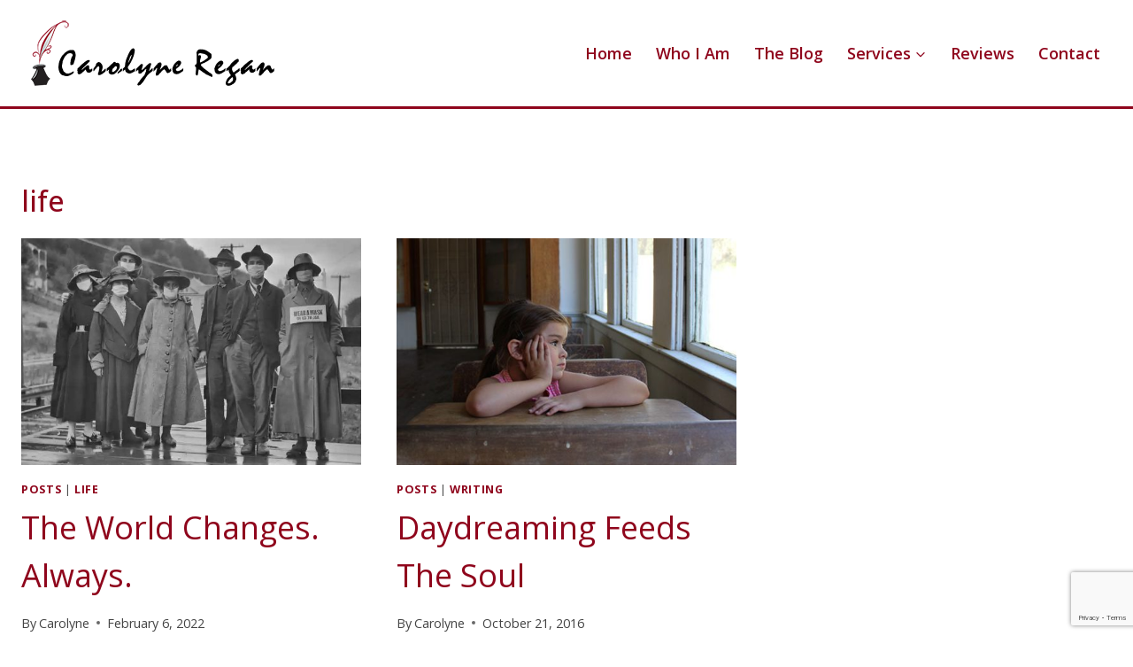

--- FILE ---
content_type: text/html; charset=utf-8
request_url: https://www.google.com/recaptcha/api2/anchor?ar=1&k=6LfgZ2seAAAAAD4jP6iQWyLRjDYVsRwWyBzFSGQZ&co=aHR0cHM6Ly9jYXJvbHluZXJlZ2FuLmNvbTo0NDM.&hl=en&v=PoyoqOPhxBO7pBk68S4YbpHZ&size=invisible&anchor-ms=20000&execute-ms=30000&cb=2joz6fmb4pf9
body_size: 48626
content:
<!DOCTYPE HTML><html dir="ltr" lang="en"><head><meta http-equiv="Content-Type" content="text/html; charset=UTF-8">
<meta http-equiv="X-UA-Compatible" content="IE=edge">
<title>reCAPTCHA</title>
<style type="text/css">
/* cyrillic-ext */
@font-face {
  font-family: 'Roboto';
  font-style: normal;
  font-weight: 400;
  font-stretch: 100%;
  src: url(//fonts.gstatic.com/s/roboto/v48/KFO7CnqEu92Fr1ME7kSn66aGLdTylUAMa3GUBHMdazTgWw.woff2) format('woff2');
  unicode-range: U+0460-052F, U+1C80-1C8A, U+20B4, U+2DE0-2DFF, U+A640-A69F, U+FE2E-FE2F;
}
/* cyrillic */
@font-face {
  font-family: 'Roboto';
  font-style: normal;
  font-weight: 400;
  font-stretch: 100%;
  src: url(//fonts.gstatic.com/s/roboto/v48/KFO7CnqEu92Fr1ME7kSn66aGLdTylUAMa3iUBHMdazTgWw.woff2) format('woff2');
  unicode-range: U+0301, U+0400-045F, U+0490-0491, U+04B0-04B1, U+2116;
}
/* greek-ext */
@font-face {
  font-family: 'Roboto';
  font-style: normal;
  font-weight: 400;
  font-stretch: 100%;
  src: url(//fonts.gstatic.com/s/roboto/v48/KFO7CnqEu92Fr1ME7kSn66aGLdTylUAMa3CUBHMdazTgWw.woff2) format('woff2');
  unicode-range: U+1F00-1FFF;
}
/* greek */
@font-face {
  font-family: 'Roboto';
  font-style: normal;
  font-weight: 400;
  font-stretch: 100%;
  src: url(//fonts.gstatic.com/s/roboto/v48/KFO7CnqEu92Fr1ME7kSn66aGLdTylUAMa3-UBHMdazTgWw.woff2) format('woff2');
  unicode-range: U+0370-0377, U+037A-037F, U+0384-038A, U+038C, U+038E-03A1, U+03A3-03FF;
}
/* math */
@font-face {
  font-family: 'Roboto';
  font-style: normal;
  font-weight: 400;
  font-stretch: 100%;
  src: url(//fonts.gstatic.com/s/roboto/v48/KFO7CnqEu92Fr1ME7kSn66aGLdTylUAMawCUBHMdazTgWw.woff2) format('woff2');
  unicode-range: U+0302-0303, U+0305, U+0307-0308, U+0310, U+0312, U+0315, U+031A, U+0326-0327, U+032C, U+032F-0330, U+0332-0333, U+0338, U+033A, U+0346, U+034D, U+0391-03A1, U+03A3-03A9, U+03B1-03C9, U+03D1, U+03D5-03D6, U+03F0-03F1, U+03F4-03F5, U+2016-2017, U+2034-2038, U+203C, U+2040, U+2043, U+2047, U+2050, U+2057, U+205F, U+2070-2071, U+2074-208E, U+2090-209C, U+20D0-20DC, U+20E1, U+20E5-20EF, U+2100-2112, U+2114-2115, U+2117-2121, U+2123-214F, U+2190, U+2192, U+2194-21AE, U+21B0-21E5, U+21F1-21F2, U+21F4-2211, U+2213-2214, U+2216-22FF, U+2308-230B, U+2310, U+2319, U+231C-2321, U+2336-237A, U+237C, U+2395, U+239B-23B7, U+23D0, U+23DC-23E1, U+2474-2475, U+25AF, U+25B3, U+25B7, U+25BD, U+25C1, U+25CA, U+25CC, U+25FB, U+266D-266F, U+27C0-27FF, U+2900-2AFF, U+2B0E-2B11, U+2B30-2B4C, U+2BFE, U+3030, U+FF5B, U+FF5D, U+1D400-1D7FF, U+1EE00-1EEFF;
}
/* symbols */
@font-face {
  font-family: 'Roboto';
  font-style: normal;
  font-weight: 400;
  font-stretch: 100%;
  src: url(//fonts.gstatic.com/s/roboto/v48/KFO7CnqEu92Fr1ME7kSn66aGLdTylUAMaxKUBHMdazTgWw.woff2) format('woff2');
  unicode-range: U+0001-000C, U+000E-001F, U+007F-009F, U+20DD-20E0, U+20E2-20E4, U+2150-218F, U+2190, U+2192, U+2194-2199, U+21AF, U+21E6-21F0, U+21F3, U+2218-2219, U+2299, U+22C4-22C6, U+2300-243F, U+2440-244A, U+2460-24FF, U+25A0-27BF, U+2800-28FF, U+2921-2922, U+2981, U+29BF, U+29EB, U+2B00-2BFF, U+4DC0-4DFF, U+FFF9-FFFB, U+10140-1018E, U+10190-1019C, U+101A0, U+101D0-101FD, U+102E0-102FB, U+10E60-10E7E, U+1D2C0-1D2D3, U+1D2E0-1D37F, U+1F000-1F0FF, U+1F100-1F1AD, U+1F1E6-1F1FF, U+1F30D-1F30F, U+1F315, U+1F31C, U+1F31E, U+1F320-1F32C, U+1F336, U+1F378, U+1F37D, U+1F382, U+1F393-1F39F, U+1F3A7-1F3A8, U+1F3AC-1F3AF, U+1F3C2, U+1F3C4-1F3C6, U+1F3CA-1F3CE, U+1F3D4-1F3E0, U+1F3ED, U+1F3F1-1F3F3, U+1F3F5-1F3F7, U+1F408, U+1F415, U+1F41F, U+1F426, U+1F43F, U+1F441-1F442, U+1F444, U+1F446-1F449, U+1F44C-1F44E, U+1F453, U+1F46A, U+1F47D, U+1F4A3, U+1F4B0, U+1F4B3, U+1F4B9, U+1F4BB, U+1F4BF, U+1F4C8-1F4CB, U+1F4D6, U+1F4DA, U+1F4DF, U+1F4E3-1F4E6, U+1F4EA-1F4ED, U+1F4F7, U+1F4F9-1F4FB, U+1F4FD-1F4FE, U+1F503, U+1F507-1F50B, U+1F50D, U+1F512-1F513, U+1F53E-1F54A, U+1F54F-1F5FA, U+1F610, U+1F650-1F67F, U+1F687, U+1F68D, U+1F691, U+1F694, U+1F698, U+1F6AD, U+1F6B2, U+1F6B9-1F6BA, U+1F6BC, U+1F6C6-1F6CF, U+1F6D3-1F6D7, U+1F6E0-1F6EA, U+1F6F0-1F6F3, U+1F6F7-1F6FC, U+1F700-1F7FF, U+1F800-1F80B, U+1F810-1F847, U+1F850-1F859, U+1F860-1F887, U+1F890-1F8AD, U+1F8B0-1F8BB, U+1F8C0-1F8C1, U+1F900-1F90B, U+1F93B, U+1F946, U+1F984, U+1F996, U+1F9E9, U+1FA00-1FA6F, U+1FA70-1FA7C, U+1FA80-1FA89, U+1FA8F-1FAC6, U+1FACE-1FADC, U+1FADF-1FAE9, U+1FAF0-1FAF8, U+1FB00-1FBFF;
}
/* vietnamese */
@font-face {
  font-family: 'Roboto';
  font-style: normal;
  font-weight: 400;
  font-stretch: 100%;
  src: url(//fonts.gstatic.com/s/roboto/v48/KFO7CnqEu92Fr1ME7kSn66aGLdTylUAMa3OUBHMdazTgWw.woff2) format('woff2');
  unicode-range: U+0102-0103, U+0110-0111, U+0128-0129, U+0168-0169, U+01A0-01A1, U+01AF-01B0, U+0300-0301, U+0303-0304, U+0308-0309, U+0323, U+0329, U+1EA0-1EF9, U+20AB;
}
/* latin-ext */
@font-face {
  font-family: 'Roboto';
  font-style: normal;
  font-weight: 400;
  font-stretch: 100%;
  src: url(//fonts.gstatic.com/s/roboto/v48/KFO7CnqEu92Fr1ME7kSn66aGLdTylUAMa3KUBHMdazTgWw.woff2) format('woff2');
  unicode-range: U+0100-02BA, U+02BD-02C5, U+02C7-02CC, U+02CE-02D7, U+02DD-02FF, U+0304, U+0308, U+0329, U+1D00-1DBF, U+1E00-1E9F, U+1EF2-1EFF, U+2020, U+20A0-20AB, U+20AD-20C0, U+2113, U+2C60-2C7F, U+A720-A7FF;
}
/* latin */
@font-face {
  font-family: 'Roboto';
  font-style: normal;
  font-weight: 400;
  font-stretch: 100%;
  src: url(//fonts.gstatic.com/s/roboto/v48/KFO7CnqEu92Fr1ME7kSn66aGLdTylUAMa3yUBHMdazQ.woff2) format('woff2');
  unicode-range: U+0000-00FF, U+0131, U+0152-0153, U+02BB-02BC, U+02C6, U+02DA, U+02DC, U+0304, U+0308, U+0329, U+2000-206F, U+20AC, U+2122, U+2191, U+2193, U+2212, U+2215, U+FEFF, U+FFFD;
}
/* cyrillic-ext */
@font-face {
  font-family: 'Roboto';
  font-style: normal;
  font-weight: 500;
  font-stretch: 100%;
  src: url(//fonts.gstatic.com/s/roboto/v48/KFO7CnqEu92Fr1ME7kSn66aGLdTylUAMa3GUBHMdazTgWw.woff2) format('woff2');
  unicode-range: U+0460-052F, U+1C80-1C8A, U+20B4, U+2DE0-2DFF, U+A640-A69F, U+FE2E-FE2F;
}
/* cyrillic */
@font-face {
  font-family: 'Roboto';
  font-style: normal;
  font-weight: 500;
  font-stretch: 100%;
  src: url(//fonts.gstatic.com/s/roboto/v48/KFO7CnqEu92Fr1ME7kSn66aGLdTylUAMa3iUBHMdazTgWw.woff2) format('woff2');
  unicode-range: U+0301, U+0400-045F, U+0490-0491, U+04B0-04B1, U+2116;
}
/* greek-ext */
@font-face {
  font-family: 'Roboto';
  font-style: normal;
  font-weight: 500;
  font-stretch: 100%;
  src: url(//fonts.gstatic.com/s/roboto/v48/KFO7CnqEu92Fr1ME7kSn66aGLdTylUAMa3CUBHMdazTgWw.woff2) format('woff2');
  unicode-range: U+1F00-1FFF;
}
/* greek */
@font-face {
  font-family: 'Roboto';
  font-style: normal;
  font-weight: 500;
  font-stretch: 100%;
  src: url(//fonts.gstatic.com/s/roboto/v48/KFO7CnqEu92Fr1ME7kSn66aGLdTylUAMa3-UBHMdazTgWw.woff2) format('woff2');
  unicode-range: U+0370-0377, U+037A-037F, U+0384-038A, U+038C, U+038E-03A1, U+03A3-03FF;
}
/* math */
@font-face {
  font-family: 'Roboto';
  font-style: normal;
  font-weight: 500;
  font-stretch: 100%;
  src: url(//fonts.gstatic.com/s/roboto/v48/KFO7CnqEu92Fr1ME7kSn66aGLdTylUAMawCUBHMdazTgWw.woff2) format('woff2');
  unicode-range: U+0302-0303, U+0305, U+0307-0308, U+0310, U+0312, U+0315, U+031A, U+0326-0327, U+032C, U+032F-0330, U+0332-0333, U+0338, U+033A, U+0346, U+034D, U+0391-03A1, U+03A3-03A9, U+03B1-03C9, U+03D1, U+03D5-03D6, U+03F0-03F1, U+03F4-03F5, U+2016-2017, U+2034-2038, U+203C, U+2040, U+2043, U+2047, U+2050, U+2057, U+205F, U+2070-2071, U+2074-208E, U+2090-209C, U+20D0-20DC, U+20E1, U+20E5-20EF, U+2100-2112, U+2114-2115, U+2117-2121, U+2123-214F, U+2190, U+2192, U+2194-21AE, U+21B0-21E5, U+21F1-21F2, U+21F4-2211, U+2213-2214, U+2216-22FF, U+2308-230B, U+2310, U+2319, U+231C-2321, U+2336-237A, U+237C, U+2395, U+239B-23B7, U+23D0, U+23DC-23E1, U+2474-2475, U+25AF, U+25B3, U+25B7, U+25BD, U+25C1, U+25CA, U+25CC, U+25FB, U+266D-266F, U+27C0-27FF, U+2900-2AFF, U+2B0E-2B11, U+2B30-2B4C, U+2BFE, U+3030, U+FF5B, U+FF5D, U+1D400-1D7FF, U+1EE00-1EEFF;
}
/* symbols */
@font-face {
  font-family: 'Roboto';
  font-style: normal;
  font-weight: 500;
  font-stretch: 100%;
  src: url(//fonts.gstatic.com/s/roboto/v48/KFO7CnqEu92Fr1ME7kSn66aGLdTylUAMaxKUBHMdazTgWw.woff2) format('woff2');
  unicode-range: U+0001-000C, U+000E-001F, U+007F-009F, U+20DD-20E0, U+20E2-20E4, U+2150-218F, U+2190, U+2192, U+2194-2199, U+21AF, U+21E6-21F0, U+21F3, U+2218-2219, U+2299, U+22C4-22C6, U+2300-243F, U+2440-244A, U+2460-24FF, U+25A0-27BF, U+2800-28FF, U+2921-2922, U+2981, U+29BF, U+29EB, U+2B00-2BFF, U+4DC0-4DFF, U+FFF9-FFFB, U+10140-1018E, U+10190-1019C, U+101A0, U+101D0-101FD, U+102E0-102FB, U+10E60-10E7E, U+1D2C0-1D2D3, U+1D2E0-1D37F, U+1F000-1F0FF, U+1F100-1F1AD, U+1F1E6-1F1FF, U+1F30D-1F30F, U+1F315, U+1F31C, U+1F31E, U+1F320-1F32C, U+1F336, U+1F378, U+1F37D, U+1F382, U+1F393-1F39F, U+1F3A7-1F3A8, U+1F3AC-1F3AF, U+1F3C2, U+1F3C4-1F3C6, U+1F3CA-1F3CE, U+1F3D4-1F3E0, U+1F3ED, U+1F3F1-1F3F3, U+1F3F5-1F3F7, U+1F408, U+1F415, U+1F41F, U+1F426, U+1F43F, U+1F441-1F442, U+1F444, U+1F446-1F449, U+1F44C-1F44E, U+1F453, U+1F46A, U+1F47D, U+1F4A3, U+1F4B0, U+1F4B3, U+1F4B9, U+1F4BB, U+1F4BF, U+1F4C8-1F4CB, U+1F4D6, U+1F4DA, U+1F4DF, U+1F4E3-1F4E6, U+1F4EA-1F4ED, U+1F4F7, U+1F4F9-1F4FB, U+1F4FD-1F4FE, U+1F503, U+1F507-1F50B, U+1F50D, U+1F512-1F513, U+1F53E-1F54A, U+1F54F-1F5FA, U+1F610, U+1F650-1F67F, U+1F687, U+1F68D, U+1F691, U+1F694, U+1F698, U+1F6AD, U+1F6B2, U+1F6B9-1F6BA, U+1F6BC, U+1F6C6-1F6CF, U+1F6D3-1F6D7, U+1F6E0-1F6EA, U+1F6F0-1F6F3, U+1F6F7-1F6FC, U+1F700-1F7FF, U+1F800-1F80B, U+1F810-1F847, U+1F850-1F859, U+1F860-1F887, U+1F890-1F8AD, U+1F8B0-1F8BB, U+1F8C0-1F8C1, U+1F900-1F90B, U+1F93B, U+1F946, U+1F984, U+1F996, U+1F9E9, U+1FA00-1FA6F, U+1FA70-1FA7C, U+1FA80-1FA89, U+1FA8F-1FAC6, U+1FACE-1FADC, U+1FADF-1FAE9, U+1FAF0-1FAF8, U+1FB00-1FBFF;
}
/* vietnamese */
@font-face {
  font-family: 'Roboto';
  font-style: normal;
  font-weight: 500;
  font-stretch: 100%;
  src: url(//fonts.gstatic.com/s/roboto/v48/KFO7CnqEu92Fr1ME7kSn66aGLdTylUAMa3OUBHMdazTgWw.woff2) format('woff2');
  unicode-range: U+0102-0103, U+0110-0111, U+0128-0129, U+0168-0169, U+01A0-01A1, U+01AF-01B0, U+0300-0301, U+0303-0304, U+0308-0309, U+0323, U+0329, U+1EA0-1EF9, U+20AB;
}
/* latin-ext */
@font-face {
  font-family: 'Roboto';
  font-style: normal;
  font-weight: 500;
  font-stretch: 100%;
  src: url(//fonts.gstatic.com/s/roboto/v48/KFO7CnqEu92Fr1ME7kSn66aGLdTylUAMa3KUBHMdazTgWw.woff2) format('woff2');
  unicode-range: U+0100-02BA, U+02BD-02C5, U+02C7-02CC, U+02CE-02D7, U+02DD-02FF, U+0304, U+0308, U+0329, U+1D00-1DBF, U+1E00-1E9F, U+1EF2-1EFF, U+2020, U+20A0-20AB, U+20AD-20C0, U+2113, U+2C60-2C7F, U+A720-A7FF;
}
/* latin */
@font-face {
  font-family: 'Roboto';
  font-style: normal;
  font-weight: 500;
  font-stretch: 100%;
  src: url(//fonts.gstatic.com/s/roboto/v48/KFO7CnqEu92Fr1ME7kSn66aGLdTylUAMa3yUBHMdazQ.woff2) format('woff2');
  unicode-range: U+0000-00FF, U+0131, U+0152-0153, U+02BB-02BC, U+02C6, U+02DA, U+02DC, U+0304, U+0308, U+0329, U+2000-206F, U+20AC, U+2122, U+2191, U+2193, U+2212, U+2215, U+FEFF, U+FFFD;
}
/* cyrillic-ext */
@font-face {
  font-family: 'Roboto';
  font-style: normal;
  font-weight: 900;
  font-stretch: 100%;
  src: url(//fonts.gstatic.com/s/roboto/v48/KFO7CnqEu92Fr1ME7kSn66aGLdTylUAMa3GUBHMdazTgWw.woff2) format('woff2');
  unicode-range: U+0460-052F, U+1C80-1C8A, U+20B4, U+2DE0-2DFF, U+A640-A69F, U+FE2E-FE2F;
}
/* cyrillic */
@font-face {
  font-family: 'Roboto';
  font-style: normal;
  font-weight: 900;
  font-stretch: 100%;
  src: url(//fonts.gstatic.com/s/roboto/v48/KFO7CnqEu92Fr1ME7kSn66aGLdTylUAMa3iUBHMdazTgWw.woff2) format('woff2');
  unicode-range: U+0301, U+0400-045F, U+0490-0491, U+04B0-04B1, U+2116;
}
/* greek-ext */
@font-face {
  font-family: 'Roboto';
  font-style: normal;
  font-weight: 900;
  font-stretch: 100%;
  src: url(//fonts.gstatic.com/s/roboto/v48/KFO7CnqEu92Fr1ME7kSn66aGLdTylUAMa3CUBHMdazTgWw.woff2) format('woff2');
  unicode-range: U+1F00-1FFF;
}
/* greek */
@font-face {
  font-family: 'Roboto';
  font-style: normal;
  font-weight: 900;
  font-stretch: 100%;
  src: url(//fonts.gstatic.com/s/roboto/v48/KFO7CnqEu92Fr1ME7kSn66aGLdTylUAMa3-UBHMdazTgWw.woff2) format('woff2');
  unicode-range: U+0370-0377, U+037A-037F, U+0384-038A, U+038C, U+038E-03A1, U+03A3-03FF;
}
/* math */
@font-face {
  font-family: 'Roboto';
  font-style: normal;
  font-weight: 900;
  font-stretch: 100%;
  src: url(//fonts.gstatic.com/s/roboto/v48/KFO7CnqEu92Fr1ME7kSn66aGLdTylUAMawCUBHMdazTgWw.woff2) format('woff2');
  unicode-range: U+0302-0303, U+0305, U+0307-0308, U+0310, U+0312, U+0315, U+031A, U+0326-0327, U+032C, U+032F-0330, U+0332-0333, U+0338, U+033A, U+0346, U+034D, U+0391-03A1, U+03A3-03A9, U+03B1-03C9, U+03D1, U+03D5-03D6, U+03F0-03F1, U+03F4-03F5, U+2016-2017, U+2034-2038, U+203C, U+2040, U+2043, U+2047, U+2050, U+2057, U+205F, U+2070-2071, U+2074-208E, U+2090-209C, U+20D0-20DC, U+20E1, U+20E5-20EF, U+2100-2112, U+2114-2115, U+2117-2121, U+2123-214F, U+2190, U+2192, U+2194-21AE, U+21B0-21E5, U+21F1-21F2, U+21F4-2211, U+2213-2214, U+2216-22FF, U+2308-230B, U+2310, U+2319, U+231C-2321, U+2336-237A, U+237C, U+2395, U+239B-23B7, U+23D0, U+23DC-23E1, U+2474-2475, U+25AF, U+25B3, U+25B7, U+25BD, U+25C1, U+25CA, U+25CC, U+25FB, U+266D-266F, U+27C0-27FF, U+2900-2AFF, U+2B0E-2B11, U+2B30-2B4C, U+2BFE, U+3030, U+FF5B, U+FF5D, U+1D400-1D7FF, U+1EE00-1EEFF;
}
/* symbols */
@font-face {
  font-family: 'Roboto';
  font-style: normal;
  font-weight: 900;
  font-stretch: 100%;
  src: url(//fonts.gstatic.com/s/roboto/v48/KFO7CnqEu92Fr1ME7kSn66aGLdTylUAMaxKUBHMdazTgWw.woff2) format('woff2');
  unicode-range: U+0001-000C, U+000E-001F, U+007F-009F, U+20DD-20E0, U+20E2-20E4, U+2150-218F, U+2190, U+2192, U+2194-2199, U+21AF, U+21E6-21F0, U+21F3, U+2218-2219, U+2299, U+22C4-22C6, U+2300-243F, U+2440-244A, U+2460-24FF, U+25A0-27BF, U+2800-28FF, U+2921-2922, U+2981, U+29BF, U+29EB, U+2B00-2BFF, U+4DC0-4DFF, U+FFF9-FFFB, U+10140-1018E, U+10190-1019C, U+101A0, U+101D0-101FD, U+102E0-102FB, U+10E60-10E7E, U+1D2C0-1D2D3, U+1D2E0-1D37F, U+1F000-1F0FF, U+1F100-1F1AD, U+1F1E6-1F1FF, U+1F30D-1F30F, U+1F315, U+1F31C, U+1F31E, U+1F320-1F32C, U+1F336, U+1F378, U+1F37D, U+1F382, U+1F393-1F39F, U+1F3A7-1F3A8, U+1F3AC-1F3AF, U+1F3C2, U+1F3C4-1F3C6, U+1F3CA-1F3CE, U+1F3D4-1F3E0, U+1F3ED, U+1F3F1-1F3F3, U+1F3F5-1F3F7, U+1F408, U+1F415, U+1F41F, U+1F426, U+1F43F, U+1F441-1F442, U+1F444, U+1F446-1F449, U+1F44C-1F44E, U+1F453, U+1F46A, U+1F47D, U+1F4A3, U+1F4B0, U+1F4B3, U+1F4B9, U+1F4BB, U+1F4BF, U+1F4C8-1F4CB, U+1F4D6, U+1F4DA, U+1F4DF, U+1F4E3-1F4E6, U+1F4EA-1F4ED, U+1F4F7, U+1F4F9-1F4FB, U+1F4FD-1F4FE, U+1F503, U+1F507-1F50B, U+1F50D, U+1F512-1F513, U+1F53E-1F54A, U+1F54F-1F5FA, U+1F610, U+1F650-1F67F, U+1F687, U+1F68D, U+1F691, U+1F694, U+1F698, U+1F6AD, U+1F6B2, U+1F6B9-1F6BA, U+1F6BC, U+1F6C6-1F6CF, U+1F6D3-1F6D7, U+1F6E0-1F6EA, U+1F6F0-1F6F3, U+1F6F7-1F6FC, U+1F700-1F7FF, U+1F800-1F80B, U+1F810-1F847, U+1F850-1F859, U+1F860-1F887, U+1F890-1F8AD, U+1F8B0-1F8BB, U+1F8C0-1F8C1, U+1F900-1F90B, U+1F93B, U+1F946, U+1F984, U+1F996, U+1F9E9, U+1FA00-1FA6F, U+1FA70-1FA7C, U+1FA80-1FA89, U+1FA8F-1FAC6, U+1FACE-1FADC, U+1FADF-1FAE9, U+1FAF0-1FAF8, U+1FB00-1FBFF;
}
/* vietnamese */
@font-face {
  font-family: 'Roboto';
  font-style: normal;
  font-weight: 900;
  font-stretch: 100%;
  src: url(//fonts.gstatic.com/s/roboto/v48/KFO7CnqEu92Fr1ME7kSn66aGLdTylUAMa3OUBHMdazTgWw.woff2) format('woff2');
  unicode-range: U+0102-0103, U+0110-0111, U+0128-0129, U+0168-0169, U+01A0-01A1, U+01AF-01B0, U+0300-0301, U+0303-0304, U+0308-0309, U+0323, U+0329, U+1EA0-1EF9, U+20AB;
}
/* latin-ext */
@font-face {
  font-family: 'Roboto';
  font-style: normal;
  font-weight: 900;
  font-stretch: 100%;
  src: url(//fonts.gstatic.com/s/roboto/v48/KFO7CnqEu92Fr1ME7kSn66aGLdTylUAMa3KUBHMdazTgWw.woff2) format('woff2');
  unicode-range: U+0100-02BA, U+02BD-02C5, U+02C7-02CC, U+02CE-02D7, U+02DD-02FF, U+0304, U+0308, U+0329, U+1D00-1DBF, U+1E00-1E9F, U+1EF2-1EFF, U+2020, U+20A0-20AB, U+20AD-20C0, U+2113, U+2C60-2C7F, U+A720-A7FF;
}
/* latin */
@font-face {
  font-family: 'Roboto';
  font-style: normal;
  font-weight: 900;
  font-stretch: 100%;
  src: url(//fonts.gstatic.com/s/roboto/v48/KFO7CnqEu92Fr1ME7kSn66aGLdTylUAMa3yUBHMdazQ.woff2) format('woff2');
  unicode-range: U+0000-00FF, U+0131, U+0152-0153, U+02BB-02BC, U+02C6, U+02DA, U+02DC, U+0304, U+0308, U+0329, U+2000-206F, U+20AC, U+2122, U+2191, U+2193, U+2212, U+2215, U+FEFF, U+FFFD;
}

</style>
<link rel="stylesheet" type="text/css" href="https://www.gstatic.com/recaptcha/releases/PoyoqOPhxBO7pBk68S4YbpHZ/styles__ltr.css">
<script nonce="QbzmmSa97xgJegXnZZIi-w" type="text/javascript">window['__recaptcha_api'] = 'https://www.google.com/recaptcha/api2/';</script>
<script type="text/javascript" src="https://www.gstatic.com/recaptcha/releases/PoyoqOPhxBO7pBk68S4YbpHZ/recaptcha__en.js" nonce="QbzmmSa97xgJegXnZZIi-w">
      
    </script></head>
<body><div id="rc-anchor-alert" class="rc-anchor-alert"></div>
<input type="hidden" id="recaptcha-token" value="[base64]">
<script type="text/javascript" nonce="QbzmmSa97xgJegXnZZIi-w">
      recaptcha.anchor.Main.init("[\x22ainput\x22,[\x22bgdata\x22,\x22\x22,\[base64]/[base64]/[base64]/ZyhXLGgpOnEoW04sMjEsbF0sVywwKSxoKSxmYWxzZSxmYWxzZSl9Y2F0Y2goayl7RygzNTgsVyk/[base64]/[base64]/[base64]/[base64]/[base64]/[base64]/[base64]/bmV3IEJbT10oRFswXSk6dz09Mj9uZXcgQltPXShEWzBdLERbMV0pOnc9PTM/bmV3IEJbT10oRFswXSxEWzFdLERbMl0pOnc9PTQ/[base64]/[base64]/[base64]/[base64]/[base64]\\u003d\x22,\[base64]\x22,\x22woYVPzk/w7VAYMKlw4RcwpHCocKYGVvCmMK0Wisfw6ciw615YzPCvMO3IEPDuT4GCDwVQhIYwoFsWjTDlgPDqcKhABJ3BMKLPMKSwrVxWhbDgEDCkGI/w6cVUHLDksOvwoTDrhfDv8OKccODw5c9GhlFKh3DmAdCwrfDrMOuGzfDgMKfLARFF8OAw7HDosKyw6/[base64]/[base64]/[base64]/dMOgJcOPecKIG8KdwpTCsQDDqwV8SSzCt8KWXgrDmsOlw6nCksOFUiLDkMOpfBVMRl/DkHpZwqbCjcKEdcOUfsO2w73DpznCunBVw5TDs8KoLA3DokcqUAjCjUo0DiJHe1zCh2ZuwrQOwokiZRVQwo5oLsK8csKeM8Oawo7Cq8Kxwq/CnlrChD5Xw49Pw7w6FX7CsXrCnmAQOMOtw6MGdlDCiMO4T8KJAsOUa8KhEMOUw6nDoj/Cg3vDhmFUCcKkXsOPHMOBw4tZJD0sw7J3XxB0WsOxfjg4FcKLOlIbw5jCnjs8Fi9RPsKhwpM3c3zCncO1E8OAwpjDmiskUcOQw647e8OTKRtJwql0QB/DrcO1UcODwpzDgk7DkAkvw7ssOsKowrXCs1tpa8O1wqBQJcOhwr59w4HCscKuGRfCv8KuZl3CszY/w40YZsKgY8O4OMKEwooRw7zCimJMw5wpw7Zfw64fwrR2bMKiF3R+wppPwrV/Hi7CqcOHw5bCoCocwrQULsOMw6HDkcKbai1ew53Cgn/CpH3DgcKsYzs+wpPClFADw53CuFRjd3rDhcOtwpo5wr7CpcOowrE6wqAUGsOnwofCtkvCgMO4wpLCo8OBwo1zw7s6LQfDsDxLwqpEw7RDCRzCqXQtJcOkGgtvYxPDrcK9wo3CkkfCmMO+w5F4HMKBDMKswpInw7bDj8K+MMKLw6oBw7suw6BxRFLDmA1vwrwpw5MRwp/DusOWH8K5wrnDuRwnw5YDacOUeXjChThJw71pDn9IwozCgmxRX8KmN8O0WMKzXsKTMB3DtCTDvsKdLsKaHlbCp0zDiMOqJsOVw6oJRsKOVsKCw7nCtcO/wpRPasOOwqHDu3nCncO6wq/[base64]/GcOow755w4lRTWlhwo1GNcKgw4VMw6rDnlhAw61GV8KeRBt/[base64]/Y17Dt8KUCcOyXhTDq3TCp8Kdw7jCuk5CwpUJwrdlw7bDlwbCkcKZMDAqwoALworDrcK0wpDDi8O4wrp4wobDnMKjw6bDqcKQwpnDjTPCqiNsCzgZwqvDtcO4w583ZmE4ajPDkyU3G8K/w7Utw7LDpMKqw5HDkcOiw5AVw6ERLsOQwqsgw6VuD8OKwr7CqFfClsOCw5fDhsObEMKKL8OZwr9afcOBdsOUDEjCn8KawrbDuRzCisONwr4pwp/DvsKOwprCjykpwqXDqMKaAcO2F8OZH8O0JcO/[base64]/Dv8Ogw6FGw5Jha8KKwojDjsOmJMOfMsKpw6jCnsOKZw7DvQnCq0/ChMOIwrpkQHsdJMO5wqUdFsKwworDncOubDrDl8Ovc8O2w7nCrsK6f8O9PxQdAHXCp8OJHMKVPkMKw6PDgyQxBsOZLg5gwovDj8O0S1/DnMOuwolRMcOOdcOHwqkQw7ZDesKfw7QZDl1NND8vaHXCosOzB8KGEQDDkcK8K8OcX2Arw4HCrsKFA8KBWEnDj8Kew60aV8Okw5plw7kwczVsM8OCVEfCoArCmcOYAcORcijCpMOBwrdiwoc7w7DDnMOowobDj04qw4x9wqkDfsKLI8OaTxYiPsOqw4/[base64]/DlsOBw5LDr8OwwpXCggzDjGvCjsOrwo1DGsKYw5w3wq3Cm0dTwp5+BTfDmHzDvsKOwoENIHvDqgnDtsKHd2bDlXo1dFUCwpkmCMOFw7jCjsOIP8OZRCoHUkIlw4V9w4bCm8K4FgNbAMKtw48NwrJHbnJWNXfDkMOOUhUtKQDDkMOGwp/DkUnCosOXQjJ9AAHDvcOzEBjCnMOawpPCjizDp3MoOsKUwpVGwozDlHgFwo3DhktndcOkw45nw45Hw651MsKVacOEJsOZa8O+woIvwrwLw61QWMOdEMK9DcKLw67Cs8Kxw5nDmCZTw7/DnkM1J8OEC8KWacKmB8OuBxpwQcODw67CkcOmwo/CscKiZGhiY8KNYyNfwqfCpsKOwqzCmsK7N8O6Pjp8RSMCdTV8VMOfTcKZwp7Cn8KJwr1Xwo7CtsO7w7khY8OKdcOaccOdwooFw4HCisOBwpnDoMO7wrkuN1bCrnDCmcKCCnnCqsOmw7DDlRjCvBfCu8K5w55yDcKhD8OMw5nCnSTDiTQ9wpvDl8K3dcOzw4bDkMO/w7tkOMOIw4zDssOicsK0w5x+O8KIWC3DpsKIw6/CuxUyw7rDsMKNSFnDl1PDvsOdw682w4Q6GsKKw55kUMKveAnCrMOxB1HCllLDmiVvQsOZOXPDoQ/CjDnCq1XCoVTCtX0ldcKFbMKgwqPDicK4wojCmATDgBDDvHTCmsKdw60CLg/[base64]/DmWJHbsOUcXXClcOWdMOgQ2MXM8O8w5NNw5otw6bChizDtQA7wodzUQfCiMOqw67CsMKcwqw2NXkiw70zwqHDgMOQw5B4wqY9woDDnHc4w7Iww5hdw5klw79hw6TCosOvMDXCpCBjw61pKClgwrbCmsO3WcKFaT/Cq8K/RsKkw6DDnMOQdsOrw4zCisO2w6t/[base64]/DuMOjw63Dk8KWworCq8KNwoMYQiEbw5LCi17Ck3lSR8KiIcK5w4HCrsKbw48iwobDgMKIw5kJERhzJXVhwplGwp3Dg8OfXMKiJyHCq8KswojDmMOPAsO6RMOAAcK3acKEfE/DkAHCoRHDtnXCnsOFGxjDkEzDu8Ksw4wwwrzDhg18woHDn8OEe8Kvc15HfngFw6NvYcKtwqbDqHtxI8KnwqQpw6wMLnLCh39fcEUrGyXCsXR5ZxrDnx3DtWJuw7nDtVJ5w6nCkcKVanNPw7nCgMKJw4JDw4tNw7x6dsOXwrjCpwLDogTCqjtewrfDiD/DpMKLwqQ4wp8IVcK6wrPCssOFwrptw4YBw6nDnxDChyRyGzzCicO3woLChsKxPcKbw7jDmkfCmsOrYsKCRSwDw7vDssOPBlAxdcKHXSg4w68hwrlaw4c8fMOBPnrChMKIw7ozaMKvdTd4wrJ+wpfCuUJIfMO8BRDCiMKFKnbCtMOiNhN/wpFEw7geV8K7w5TCrsOtPsO/WScjw5zDgMOaw70hHcKmwrwjw5fDjQpZXMKAcxLDgMKye07DtHfDtGXCocKswqHCgsKyFRzCkcO7OTk6wpU4Uwt7w7lbdmTChTzCsgM3KcOwfcKJw4jDvVjDtcOcw7/DoXTDg3fDunfCkcKXw6wzw7kYJhkzBMKNw5TCuW/CusKPwp7CjzMNB3FcFmfDvG1+w6DDnBJzwqV0IXDChsKWw4bChsOFFCvDvCjDhsKKFMO6O04Cwp/Dg8O2wqzCs1kwLsOoCsOOwoTClkrCiiHDp0XDnTLCsjFpU8KLCWpQASQIwodMQ8OawrM5Z8KhNz0ZWGvChCDCqcKlfg/DrVc6LcKzdk3Ds8OHdkrDs8OREsOkFAt9w6HDnsO4JmzDpcOELHDCiGlmwoZHwowwwr8iwp1wwqIlPGLDu07DpsODJyAWPi3Ch8K3wrNqJl3CqMK6TwLCqD/DiMKTLsKdKMKrAcOfw65wwr3Dm0zCkRDCsjYfw7DDr8KYDB9hw79NOcKQcMOJwqEsB8OGZFlbGjBIw410SB3ChTPDo8OKaGjDnMOZwrTDmsKENRcUwr/CnsO6wo7Ct0XChDoVJBJlIMOuKcO0IcKhVsKywoY5woTCscO1C8KaRV7Dim4jw6sxVcK0woTDtMKlwo8qwq5YH3fCv2HCgyXCvHLCnhkSw54IBRkuMWBDw4MbXsOQwoPDqlnCosOrPX/DnCDDuFbCm1dXax4MTDEJw4RkFcKYVcOlw4ZHVivCtcKTw5XCkh/Cu8O0EV5JDjjDpMKbwpJLwqcpwqjDqTpoU8O8TsKQU0rDr0QowozCjcO7wpclw6R0RMO0wo1Pw7F0w4IrbcKAwqzDvsK/PMKqLnvCg2tsw6rCvEPDp8OXw5RKBsKjw7HCtzcbJGbDhDxgM07DiGRww6rCoMKGwq9VSj1JM8O+wrjCncOqYcKzw4UKwpIrYsORwo0ISsOrLU84IEtLwpDCgcO8wq/Cr8OeIj0ow60PScKTSSjCsG3Cg8K+wrsmLEIawrtuw653PcOrHcOgw7A5VlV4UxfCjsOSasOiU8KAMcOww50QwqI7wobCu8KHw5xIOnTCucKXw5ExDXzDvcKEw4DCi8Oqw7Y6wpQQQVbDnlbCjCvCjcOxw6nCrjc5d8Khwp3DiUJDMR/ClTYdw75tIsKlAW9ZQivDp2BnwpBFwq/[base64]/wrfChzhXwpVtw7rChgzCuCjDtMOuHVnDkjvCgWRMwqALWjLDhsKBwqVxNMOLw7jCiXDCkE7DnyxxU8KKdMOde8KUAyw8XmN4wrMzwpTDkw0tKMOJwrHDrMOzwqweTMOsBsKJw65Ow7A/DcOZwqnDoBPDqxjClMOALiPDrMKKN8K1wp/DtV8wASbDhCLCuMKQw618PcKIK8K4wqsyw5lNUAnCscOyMsKfcF9Yw6bDgnhvw5JBf27Crjl4w55cwrRWw6EIQBDChynCj8Kuw7fDp8Kew7zCkhvCnMO3wrcew6Jvw5cDQ8KQX8O/[base64]/DssOFDkjCi3hpwrRswpBIw7ASHQ0QwrzDsMOldmDDnjwPw7zDoDF/DcOMw5bCvMOyw6B5wp4pWcKaFCjCpTLDgmUBPMK5w7E7w77DkwRIw4hLEMKOw4LCiMKeKj/DrGtQwpTCt0dLwolockDDkA3CtcK3w7LCmk7CjgzDiyU+VsK2wpPCmsKxw5zCrAcsw4TDlsOTXifCuMK8w47CgsOYEj4Uwo7CiCIuOEspw5vDhsOcwqrCg0ZWAF3DpzXDicKVK8KTP10iw53Di8KiVcKgwq9Pwql6w7/CjGTCiE0lYDjDpsKIX8KIw74vwojDmyHDqwQRw7bCsyPCocKQFgE4FBwZc0bCkyJPw6/DijbDr8Oowq7Ctx/DhsO8OcKAw4TCnMKWGMOoJWDDrCIsJsO0aGTCtMObEsKBScKGw4rCg8KUwpovwpTCu3vCuBlfQFhZWW/DiWDDg8OaRsONw6/Cg8KbwrjCi8OzwpRTVEA3AxQ1alIvQsOywofCpiXDo11jwqJbw7PChMKCw5AUwqfCqcKAdwwTw4EPasKqUSPDu8OVP8K1e29Hw7fDhwfDjMKjQ3hoNMOgwpPDokAgwp/DoMO/w6Vcw77Cmlt5B8K3WMO0G2/DicKPdktdw50pcMOxXnPDumdUwqI8wrVowohYRSDCrzbCjnfDjiTDmFjDjMOFCWNXaTx4wofDo3o4w5DCvsOBw5gxwovDuMOHXGQfw4pAwpxXcsKtG2fChmHCqMK4XH1nM23DjsKxWiLCkGtAw5kvw4NGLjE8Y3/CvsKqI2LCo8KhFMKFVcODw7VjVcKGDHpCwpHCsnjDgAIewqNPSAcUw4NBwoLDvn/DtjY1IFIsw6LDmMKOw60qwp42LcK9wrYswojDg8K3w5fDsC7DsMO+wqzCnHQEEy/Ck8KEwqQebsKpw65lw4/CmCxCw4l1UXFPbsOdw7F7w5/CpcOaw7Y/acKpBcO/b8KlElBPw6gnw7nCicOnw5fCvF3CqGRfYXpyw7nDjgcTw58IFcKVwq0tSsOSMwhBUF4pWsK5wqrCkAMFDcK/wrdWG8O+AMKAwo7Ds2cCwoDCrMONwpF/wo4CU8O/w4/CvzTCjcOKwovDkMKAAcKFSCfCmhLDhBnClsKOwpfCosKiw4FqwrwYw4rDmXbCjMOuwpDCjW7DssKBFh03wrMfwpljE8KPw6UhRsKowrfDjzbDmiTDlhh2w543wpvDohfDt8K+fsOVw63Cv8OXw7AJECfDkwNMwropwpdWwps3wrhbLcO0Bh/CvsKPw4zCkMK/FURRw6IKQC5Ww43DgFDCnWIXHsOWCX7DiXXDlcK3wqnDtw4Lw6/[base64]/DnMKawqHDplc6woQGwojCq8OyO8K3wrDCqw4pCghqS8K3wrtvZAIGwr1xR8K9w5TCuMO7OQrCjcOARcKxcMKaBRclwo/Cq8Kra3fCkMKoI0LChsOiZsKVwpYpQzvCnMK+wrXDkMOcQcKcw6ECw7UnAAxPHXVjw53Cj8Opa2dFH8OUw5DCk8OiwrlVwojDskNOLMK1w594ChvCr8OuwqXDhXDDszbDs8KZw59zdxp7w6Umw6/Dj8KSw5dawrTDrR4jwrTCrsO8Kn9Zwotpw48tw5kswq8DAcODw7BcdEA4O0jCnWwGAQQVwq7DlRwlIn/CnCbDi8KfW8OzVFjCmjsoH8KBwojChQ44w47CjXXCkMOrYsKzLl0gV8KSwqw0w7wYYsOVY8KzYjfDscKaUWcqwpDCgj5sb8OQw4zDm8KOw6vDpsKTwqldw7Q5w6NJw7d2wpHCh3Row7FsHB/CvcO5TsOGw4p2wpHDmWUlw5URwrrDgVrDvWfCjcKlwpkHBcOlG8OMOxjCiMOJTMKgwqR6w6XCvhFxwrAAK2bDiSt7w50vIRlYdE7CsMKyw77DrMOcYSdewpzCrxMeS8OvBgBnw4ZWwqHDjU7Ct2jDr0PCmsORwr4Qw6t/wp7ClcODZcOxfSbCk8KKwqYlw6QXw6ldw6ZOw4wKwr9Fw4ADJXdxw5wMNkMvWxHCj2o+w5rDjsKgw4/CksKGasOQGcOYw5Zlwo5ITmzClhgVaHobw5bDtgsGw6nDusKww6ADRiFGwqPClsK9VS7CjsKeBcKydiTDrnIRJC3Cn8OQZVtOOMK9L07DtsKlN8KGSg3DqEhKw5fDncK4JsOMwo/[base64]/DshIYwoTDiVAkT8Kww4AFwpTCnTjCq2J3SiABwqHDj8Ovw6NIwoR5w5HCmcKdRw3DtMK5w6Ibwr4KEsOTQyDCuMOfwpfCucORwrzDiz0Ow4PDrjASwpwZeTLCvMOXAQ5fdApgZcOJScOyPGl/JMOtwqTDuW8vwpAnA0HDgGRGw6bCoHnDhMKNKhh5w5TCoHhPwrPCqwtDQ0DDhw3CsUDCtsOSwpXDhMOVbiPDiQLDhMOmNTVLw6XDnHBYw6oFScK8NsOCYEtxwqdiIcKACG9Awoc4wo/CnsKJPMO5IB/CnRHDiknDrVzCgsOEw6PDmMKGwqZqO8KEAix1O0hNHFrCiVHCvXLCjnbDjCMfAMOhQ8Ksw67DmUDDpWDCkMOAYSTDtsO2BsOVwp/CmcOjWMOCTsKzw5MBYkwxwpLCiXLCjMKlw63DjjzCuHzDqDBGw7LCrsOMwoARWMKFw6nCszPCmsOZKR7Dp8ORwrgqXTNHMcKDPExAw7ZlZsO2woLCssODH8K/w4XCk8KnwpDCn091w45Ew4Ukw5fCo8KnSWzCtEnClcKQXSEOwqZ6wohxLsK1SkUOwprCv8ONw4gRMlo4QsKwZsKBeMKdfQw2w71mw7RZdcKbIMOEOsOBWcOuw7Fpw77Co8Kgw6HCgWU/IMO7woETw5PCrcKBwqx8wo9MLEtIZsOpw787w6ocWg7Dq2DCtcOJJDfCj8Oqw6zCtDLDpgZPOhVdAUfChG/DisOyICkewrvDnsK+cVQyPMKdNE0Ow5Nmw497Y8KUw67CnhAgw5EhNgHDvD7DksO+w7kFIMOxf8OAwo9FZQ/[base64]/wpxCVMKxw50swrbCj1kuZw0FwonDkGDChWMgwrZ+wrnDo8K3W8Kiw6kvw7xuVcOFw6dnwqIYw6bDkhTCv8K0w59VOHxtw5hDGQLDk0zDoXl8CCxJw71lHUNCwp0ifcOhcMK2w7TDrWnCq8ODwp3DmcKRw6FINC7CgH5FwpEdBcO0wo3ClUpdIDvCnMOjO8O/[base64]/CrzseR8ODw5TCqw5lNQXDrTACdcKrw7DDrMK/aMOsw4ZBw6tmwr3CrgAyw4JYeiFSd3pmG8OVV8OJwoAtwrfDm8KiwqdKUMO6wqFDEsONwpowZQ5TwrRsw5XCpsOgMMOiwoHDocK9w4LCk8O2dW81DC3CqRdFLsO5wpjDhhHDgQDCjxLCvcOJwo0SDRvDs33DmsKjScOEw70MwrQHw7LDvsKYw5lxTWbClT9iLRAawr/ChsKiIsOxworDsztZwrAsHxLDvsODc8OdG8KTYsKLw5/CmGRbw7jCv8KnwrBLw5LCuEfDssOsX8O4w6BzwpfClTPCvnVUXTLCrcKKw5hsXU7Cp2nDqcKPYQPDliYLMx7Cqj/Dh8Opw7A6Th0YCcO5w6vClkN7wpzCocOTw7U6wr1Ww6kowrk5PsKDwobDicOSwrJyT1RMUcKLVWnCjMK9FcKTw5IYw7Ugw5J4fFIkwpjCr8Onw7/DrHEDw5p8wrl4w6cowrbCl0DCvSrCrcKETi3CrMOMZ3/CkcKAKi/[base64]/Di8ObUMKBwpnCucOuwrMfw6jDpQvDsGIraDkRw6PClT/Di8O6w4zChsKLd8Ksw48RJR1Hwpo0PnhaDyFYHMOxHBnDkMK/UyMNwqYow5PDu8KzXcOibDnCkgRMw64qAXrCr3I/[base64]/CqiLDhS/CuhpgOMOpMU8vw6lcwo7Dn8Kww6TChsKfUjIRw57DmS5aw7MmQDdyDz/CoTTCln3Dq8OXwq8gw4HDg8O2w5R7MEkJb8Ogw4nCsibCqWfCpcOqD8KHwpbDl2HCmsKxO8Krw6oPWDoZe8Obw4d5ByjDqcOFIsKQwp/DvkcVcgjCqR8Nwo5ZwrbDgwfChzYzwrbDksKGw6QywpzChjE+CsO3e0MiwodXRMKlOgvCgcKTbifDkV57wrVfX8KrCsOww4V/fsOaDQPDmwgKwqBSwoktX2IRD8Kyc8Kcw4pUZsK6HsO+PWN2wrLDmjvCkMKKwrIUcTkvVkwRw6jDtMKrw4LCisOLCXvDs04yaMKcw59STsOLw7XDvSRww7rCrsKHDSBFwokHW8OpMMK3wrN8C2HCs0t5bcO+IgvCnsKvBMOfcVjDkFLDscOveBUww6pGwq/CsifCnErCihbClcOZwqzChsKbesO/w5tbTcORw6gXwrlEZsODKHLCsi4gwrjDoMKyw7HDn3XCnBLCtjlBdMOGXMKnBS/DicOYw4NBw7k/VR7DjCDClcKEwp3CgsK9w7fDicKzwrDCoXTDqhomByrCtDxrwpTDrcKzDjoASQ0ow5/[base64]/KsKcw4rDkhIARcK4wpAcekZhXcO4wqFiOxFiwpcJwpBPw5/Dp8KPw6k4w7Zhw7rClCATcsKkw7jCncKtw7DDjE7CscO+NUYBw6QjHMKqw4R9DmXCs2PCugcDwprDswjDulXDicKqBsOQwrN9w7zCj3DCujrCuMKqNAzCu8Ole8KbwpzDtyw3e1TCgsOIPljCiUw/w7zDucK7e1vDtcO/[base64]/w7MswrzDgsOiw4bDgcKiAMKOHRzDs8K5UsKXVmjChMKNT13DicOnYUXDg8KORsOIMsKRwpUEw7VLwqJqwrHDg23Cm8OQC8Kew5jDkjLDqCAWCA3CuH8RLXPDvxvCg0jDqirDn8Kdw6xkw6nCicOdwqQ3w6chby48wpEYKcOaa8O0E8OYwowkw4kow7/DkzPDgsK1QMKMw5vCl8O9wrBOam/CjT/CjcKhwobCu3wGdylEw5FRD8KQw6FGU8OnwqFZwr9IYsO4MglKwpPDn8KyFcOXw59kZgTCiijCmTzCsllHeTTCtHzDrsKTaH4owpVgwpnCp1twWxsHUMOEN3vChsOmcMOAwpVMasOtw5Uew4/DksOUwr8cw5MXw70ofsKZw44hAkXDiTtXw5Jgw4LDmsKFPTcQD8O4CSfCkkHCrVdbFxsmwod1wqLCph7DrgjDskA3wq/ClnzDgUYbwpMXwrvCsy/DtMKYwrM7BmoQNcK4w5XCucKVw6PDlMO6w4LCiEt7KcO9w45awpDDt8K8CBFPwqzDiEoQWMK3w6DCm8O7JcOlw7M8KMOSLMOzam19w7s2AMOUw7TDjRLCqMOsGz4BSBkVwrXCsz1VwqDDmxlMUcKQwq1/bsOlw5fDlBPDu8OYwq/DqHBAKmzDh8KGKHnDoW5XOxPDk8OhwoHDo8OXwrDDohXCvsKANTnCncOMw4g6w4TCpUU2w6hdOsO+JMOkwrTDu8Kjf1tcw7XDmC0zcSAjYMKSw5t9YsOawq7Dmg7Dpgx+XcKUHz/[base64]/GsK3wpTCgcOVRgbDhzPCuV7DtsOsTMO1asOXAcOqwokjHsOqwqPCoMOiVTPDjyUhwrXClHAiwoxcwonDoMKewrISL8OowpnDgEzDsGbDgcKNKXVYecO0w4XDpsKZFXBWw43CkMOOw4VnKsOew5/DvFMPw4TDmAsywpLDli9lwpJZBMKYwpMlw5o1e8OvejvCkytDWcKYwoTCkMOXw6XCl8Olw7J/TzPCosO0wrTCnSx8ecObwrQ+TcODw5NYQMOBwoPDqwphw4h0wovCjhFJWsOgwojDh8OLBsKWwprDqMKEccORwp7ChTZIWmwheyLCtMKrw7ZmMsKkNh5aw5/DomTDpAvDs3QvUsKzw503X8K0wqkTw6PDu8OzKjzDssKsZFXClW/ClcOiFsOBw4LCg2o8wqDCusOZw53DtMK3wrnCtX88KsO9IF5+w7HCt8KawpvDrcOTwp/DpcKJwodxw59HVMK6w4zCogdWaXIiw784WsKwwqXCpsKIw5xwwqTClcOubcOFwonCssO+dHjDnsOawro8w4sUw6VafUAJwqlpDlwlIsKZSXfDsWsiBmEDw6DDgcOFeMO2W8OLw7gJw4h/w6TCusK7wqvCl8OQJxbCrWXDsy5HSBPCuMOhwow5RhFiw67ChX9xw7PCjsKzAMOpwqszwq8twqRMwrcJwp/[base64]/Ci8OEwp84wrIwBSYMZnJTwofCmlHDhXHCvgbCmcOQGQZMAUxDwpxcw7Z6csOfw6hyeifCicKzw5LDscK+K8OhNMKPwrDCiMOnwoPDkQfDjsOhwo/DosOtDk4+w43CoMONw7nCgTJEw6zDtcKjw7LCtjsmw4MUA8KpcTbDv8Kcw6EKVcOWJFjDvS5pHkJrRMKKw5ROCy/DimTCuwpzenk0USjDpMOwwpjCmVPDmT4iRypTwoAkPFwywpXCncKjwrtkw5h+w7jDusKgwqgAw6cYwr3CiTPCliLDhMKowqbDuDPCsmLDhcOjwrEGwq1lwoF7GMOKwq/Drg9OecOzw5FaXcOeNsO3SsKFdV5xPMO0AcO9Vg4GTDMUwp81w7/CkVMxa8O4HU41w6FoIEXDuBLDlsOzw7sJwpjCnMKEwrnDkUTDvGw9wpQEYcOTw6YSw7HCgcOCLcKvw6fCkmE0w60YacKuw4EWTkY/w5TDvsKJIsOLw7caYAbDhMOUZMKYwovCucO5wqgiO8OrwqXDo8O/T8KydDrDiMOJwrPCuhzDmzvCosKAwpzDpcODUcKDw47CtMOZQibCsDzDv3bDgcKrwosdwofDsyZ/w5pZwpAPNMKGwqTCgjXDlcKzIMKuMjRhOMKwRFbCvsKVOGZxdsK0c8Kxw4l/w4zCoipnQcKEwrE7NXrDtsO8wqnDkcKcwpsjw7XCuWFrTsKvw7A1ZCPDusKeWMKQwoXDrsOFQMOyaMK7wolmUCgbw4/[base64]/DlHcAM1kBwrnCjsKIF2UQw4nCq8KXwrHCjsKlAMKHw4PCgsOMwpdiwrHCgMOaw6FpwrDCl8OowqDDmD5ewrLCtDnCm8OTOWzDoF/CmTDDnxd+J8KLI33DgRhCw5FIw7ogwo3DoHdOwrIFwpfDmsOQw4xEwprDicKOEzZDOMKmccODIMKlwrPCpHnCkwDCnicxwpfCok/DvFJXZsORw77Cm8KDw43Cl8Otw6nCgMOrTsKlwoXDpVLDpjTDk8OaYsKiLMKvJQ9zw6HDgWnDqsOnSMOjbsKvMiUwYMObSsO1JTjDkgYHX8K1w7bDucKsw7HCo00Nw642w4kyw5xdw6LCiDjDkBMzw77DrD7CrMOcVxMmw4l8w6cCwqsPQ8KDwrM0FMKEwo/ChMKJeMKMaGpzw6jCjsOfACN8RlvDv8Kyw7TCpgHDijrCncKHPSjDvcOmw5rCjDA8WcOJwpYjYW8xIsO+w5vDoRHDr2s5wrJOIsKgdTpRwoPDkMOMDVkYTQTDhMK/P1zCtwLCqMKcQMOafng9w50Ja8OGwo3DqgFeCsKlIsKzOhfCj8KiwpQqw5HDomLDt8ObwpUYdyUow43DrsKywoZhw5M2I8OWSghCwoDDgcKwP0DDszXCiA5BEsO8w5hdIMOpXn8pw7vDqShTZ8KbesOHwr/DmMOoEsKGwqzDmxfCucOHF19YchEgYm7DnB/DlMKHEMK3B8O3VDjDgE8pdighRcOTw441wq/CvS4IW0x/KcO1wphveXZeSSRIw4d2wqtwCWJRUcKzw6MLw74pYyFKMnpmPDLCtcOdHn8two3DtcKMLsKACwbDvAnCtEo9SgzDhMKBXcKQD8OnwqPDlh/DjRV9w7nDvQDCl8KEwoAaf8OZw7drwoc5wqDDoMOjw4vDu8KhIcOzFSkVBcKhPmE9S8KSw5LDsDTCu8O7wrrCisOBNjbClBUxQsOHFiLDncOLL8OXTF/DosOvf8KHHcOZw6DDvgRew5cLwr/DhMOIwoFyZwLDucO/w7QLChdyw6k1HcOyYifDscO9Sl9vw5rCuEESL8KeR2nDj8O1w73CmQfCkHPCr8Ohw7bCp0oJTcKtPn3DlEjChMKsw4lYwoTDvsOEwpgaD1fDoAYawoYuJcO+TF0rUsKTwot4TcOXwpXDu8ONdXDCg8K8w6fCmgbDkcK9w5/[base64]/wrkkw5zDoMOkw7/DkEZ8S2d8cDBtLwDDn8O1w7jDrMOpZg55DQXCrMK7PXZ1w4FNSnFFw7t5UBJSIsKlw5fCrhMdXcO0ZcODdsOlw6Nbw43Cvh1+w7zCtcOaX8KiC8KzecOHwpAQawHCk3vCrsKkQMOJHTzDhlVxC35ewogDwrfDtMKxw79VY8O8wo4kw5PCugBmwrPDmg/CpMOYCQ0cwrxjD0N5w5PCjX7CjMOdDMK5aQAUUMOQwrvCnSTCg8KpW8KNwqLDpFPDvU8ULcKtAVPCicKxw5s1worDuCvDqg9/w6VTNCzDhsK/OsO4w7/[base64]/[base64]/w6Qww7rDhsOKRsK6w63DtMOSXcKBLMKeVMK5DQbCnDLDtAIUw6HCmDtiHlzCgMKVCcOpw4k4wqhBdsK8wpLDicKSOjPCnQEmwq7DqwnCgX4UwrMHw77CjWd9MBQ/woLDuwF1w4HDkcKaw6NXwrtFw4/CmMKGSyk+UD7DhHJZacOZIcO6VFrCisKiXVV5w5vDu8OQw63ChGbDm8KCEFkSwpRiwrjCo1bDl8Ovw67CoMO5wprDk8K1wq1OXcKWHlZjwoAjfFFDw7ckwpLCiMOKw7NtI8KqWsOcGMKUPRTCkm/Dvxokw6TCuMOGSDITUEzDgi4AAUDCrcKHTzXDkSfDnlLChXUew4hvcTLDi8O6fsKHw5jCksKLw4HDiW0FMMKAaxTDg8KcwqTCvwHChRrCiMOSacOpesKew6Z5wrLCuFdCH3g9w41+wpQqDmV4OXZRw4pQw4d4w5fDvXYyGSvCo8KCw41qw7sQw4rCkcK2wr/DpMKSbMORdl1Cw7tawqoTw74PwocAwq/DnjTClmHCjcKYw4hcN2pQw7vDlMO6XsODQlkTw64ZIhMGEMOYJQRAdsO+DcOKw7bDu8KxBnzDlsKtbidicyVMw6LCvGvCk3zDiQEtecKoVAHCv2tLZcKePMOmHsOWw6HDtsOZAlMPw4LCoMOhw4sPcE1TeGfCiWY5w73CgcKCflHCiXhjMz/Dk2nDrcKEFANkCXbDl31yw7QCwqfCqMOCwrHDm3XDpsKUIMO/w7nCiTQkwqrDrFrDtl40dG/DuwZDwoY0OMO5w40Aw5VMwrYMw7wSw7ZGDMKBw7oRw7DDsQhgCCzDisOFXcOaFcKcw5Y7IMKoeivCsnMOwpvCqGrDi3ZrwqUxw4ZWX0URBV/[base64]/[base64]/[base64]/CqcOLwoPDtcO1amvCm8KwNT8GwqQHwq5JwofDmELCqgPCnlRiYsKIwo8lcsKUwrcOVwLDi8OVLipdKcKgw7zDhwPDsAMIFW1Xw4LCsMOxfcObwp81wqMIw4UNw71bLcO/w4zDncKqJwPDk8K8wrfCuMOeb1vCuMKtw7zDp2zDtnbDq8OERxw9WcKWw5RNw6XDrUHCgMO9PsKxdzzCo3fDjMKGGMOeKlYOw6ZBLsOqwownJcKrBjALwp7CisODwpR/wrN+SU3DoV8AwpTDncKXwoDDk8KbwrNzWiDCqMKsMH4HwrXDrMKdGx9NN8OKwr/CkwnCicOvQXMKwpXDoMKlJ8OEcFfCmMO7w6PCg8Kawq/DpUhFw5VADjxjw41laGkFQGbDj8O0eHjCgGfDmBXDrMKeW0HCocKFIGrChX/CmHd1I8ONwqTDr2DDoUhuNGjDlUrCrsKowrw/AWgIVcOPXsOXw5XCuMOQew/DhR3DucKyOcOYwrLDpMKZZzbCjX/DmxhDwqHCqMOpQMOxYRc4fXjDoMKFO8ODIMKeDXXCp8KQI8KrWx3DnA3DkMOvPMKQwqh3wo3CtsKXw4DDrhMIHV/DqC0VwrDCqMOkQcOkwpPDizTDocKDw7DDo8KLKWLCocKQOmEXwocrIF7CtcOPw4XDhcOUL1FVw6M+w5vDrXhWw48eb13ChQ5Mw63Do1PDsjHDtMOxQBHCt8O5wp/DksObw4IMWzIrw7IfMcOeVsOBC27CqcK8w63CisOkJsKOwpkNG8OIwqHCtcK0w5JAE8KOUcK1eDfCnMOTwpEOwoh5woXDrVPCssOuw6nCvSrDl8K2w4XDmMKfI8KvT3ARw7fChwN7e8Kwwq7DocK/w4bClMKJf8Klw5fDtMKWKcODwqbDt8K+wr3Dty4mBFAww5bCvB/[base64]/TMKvXsO3dsOuwq7CmSnCgsK2w6PCohNKb0wIw5tiVE3CosKBCXlHMFNmwrd0w57CkMOQLB7Dm8OaS3/[base64]/[base64]/Di8OkwofDqsKLwrQEAT85R2pTQmjCpxvDucOSw4fDssKeS8Opw44xLxnCixY0dzTCmA1yTcKlEcK3Hm/CimLDiVfCgC/DpETCpsKVF1BJw5/DlsO3P2vCo8KmUcOzwr4iworCjsOSwrvCk8O8w73DtsOAHMKcdmvDkMKYEFMXw7bCnBXCssK+VcKdwpRzw5PCo8Oyw6R/wqfDjHNKOsOlw4VMC0cRDm4vVy0pfMO9wpxAbRbCvknCtykWIUnCosOlw4ltQmpiwqEHWV1aIRBew715w5FVwqUEwrzCi1/DoFDCqT3Duz/Ctm5+EWI5PSXCvi5wQcOwwqvDqz/Cp8KbbMKoIsOPw6nCtsKnHMKVwr1/wpDDjnTCicKUeWMuBwdmwrMKPV4Iw6Alw6ZhEsKbTsOJwoUUAxHCvhrDr3jDo8O0wpVMIQ0YworDkcKKKsKkecKZwpbChcKIa0xwCnfCuj7CosK/RcOcYsKtCkbCgsK9V8OTdMK2FcODw43DgiPDrXw3a8OewofCpB3DtA8pwrHDrsONw67CrsOrIAXDhMK2wp4HwoHClcKOwoTCqx3DvsKDw6/DribCkMOow6HCpn/[base64]/[base64]/CsMK+J2Y5w7zCm8Onw7bCoSQEG8Olw4nCpgYAworDjMKuw5jDjcO2woPDocOaCMOlwo/Cl2fDrnnDsRsRwot+wonCoXMSwpjDicKLw4jDqRZGFjR6GcO6YcKlV8OuEMKUWSRrwpUqw7Ijwp1/D2zDjlYIMcKKN8K7w7E1wo/DmMKUe2rCkx89w5E3wr7CnVl8wodiwpM9GUbDtHZCJVp8w7DDgsKQS8KdbGTCsMKBw4Vsw7rDpcKbJMKvw6wlw6A1MTFPwoxdB0vChhfCpWHDpmnDpH/Ds1V/w7bCjCTDssODw7DCgCDCi8OXdgQ3wpcow4gAwrTDpsOvSnNSw4EVwrh2WMKqd8OPRsOBe2ZBQMKXEGjDjsO5RsO3eRNBw4zCnsOXwpjDlcKaMF0Zw7AIPjXDlGTDhsKIUMKswonChmjDpcOBwrZaw5ktw78Vw6VywrPDkShJw5NJWD5jwoDDhMKjw7PCosKvwrXDtcK/w7QEanckTcKrw7EybUtvDzpfEm3DlcKvwoNBCsK0w5koacKYanzCnQLCqcKmw6bCpHoLw7DDoDx+RMOKw5/[base64]/[base64]/CsnouwonCviMwFkLDosOcw4kSw41NGxfCiGBlwpHCq2QdOnrCncOgw4HDnxdta8Kfw703w7DCmsKBwo/DuMKPOcKgwrlFP8OWf8ObTMKcMykxwqvCucO6KcK/PURkJsOeRwfDkcO5wo4pRD3CkE/CmRHDpcORw7HDtFrCjwLCocKVwocrw7YCwr0VwqjDp8K7wpPCi2FCwqtjPS7DpcKRwpM3Yn4YWVhnSXjDm8KEVQ4nBANIbcOfM8OwHMOoKhrCpMOzaD7DqsKUeMKFw6LDtkVSKRNBwr4NXsKkwrrCgAo5F8O/cHXDicO3wqNBw5EoGcOYKTzDuxrChAopw7spw77Cv8Kcw5fCtWEfBGRKA8OuCsOqeMK3w4bDqHpFw77DncKsKikHJsOnUMO5w4XDtMO0FETDo8ODw6Fjw7wyZXvDocKgQFzCkEZXwp3DmcK2Y8O6wpbCnWFDw4fCi8K1WcO0FsOgw4MadWnCtSsZUVt+w4/CuwonAMKRwpHCoRbDqcKEwp8SEF7CrnnCv8KkwoleIgcrwqc0Q0LCiE7CtcOFfSgawobDhjE4c30DdQYSQRHDgxNIw7MUw7ZuAcKZw4h2XMOZdsKwwpJDw7IVfwZ+w6nCrWM/w4oqGsObw55hwrfDu0nDoAM+UcKtw5RQw6ASfMK9w6XDvRDDoTLDksKgwrDDu1lPYzwfwpnDjwBow5fCvTvDmQjCum1+woRkQ8ORw4cPwrxJwqADM8Klw5HCtMK8w4hmeHjDh8K2C30eH8KpfMOODx/DhcOTKcOcCAt9UcOLQULCuMOiw4DDh8OWAXXDj8OTw7zCg8KyDR1mwp3CtW7DhmcLw7EwNsKQw7Y9wqU1XcKOwpLCpS3CjggFwr/CsMKtPh3DjcKrw6k2IMKPNB/Dh2rDicOiw5nDsBrCr8K8e1fDqBTDiU5sX8Kuw4E6w642w54SwoNxwpAPZHJEJUBDWcKPw47DtMKLUHrCv2LCi8OXwptUwoXCi8OpBTrCvFh3X8ObZ8OsBi7Dr2AlY8OICjrDrlHCpnlawplgYX7DlwFew6cpYC/DmlDDi8KpER/DskjCoXbDn8OcbkokLjc9w7FKw5MQw6otQzVxw5/CvMKPw5nDkAcvwppgwoLDvMOLw6Qzw77DrMORf0sGwplQYjlcwq7DlXdOfMK4woTDvU1pSGzCtUJJw77ClWRLw7nCvcO+XQB+VTLDpzzCjzgJcHV2w7l5wpF7I8KYw4jCk8KKG3cAwpULRwjCu8KZwoE6wqsgwp/CmHHCrcKUQjXCgQJfccOJcAbDpQkTb8Kyw7xxBnB6e8O/[base64]/CkzzDjjfCozjDvcKpwozCl8OcZcOVecOzeVF/w41Jw7bCk2/DusO9FcK+w4kOw4vDmiRIK37DpD/CsTlCwrXDnTkYKS/Cv8KwAA9Hw6hNScKLNH/CsyZaEMOdwpV/w6nDoMK7RkzDkMK3wrxQCsOPcHbDolg6wrpZw7x5K3FCwprDtcOhw54YLnglPg7CisKcBcOxRsOhw4pXMwEjw5Eew5DCugE1w43Dh8Oid8OzLcKJbcK0RmLCl0xOW3DDhMKEw6l1AMODw53DqMKjTHbCjSrDo8KVF8OnwqwmwoPCoMOzwq3Dm8K3WcOOw6/Co0EeVMONwqfCv8ORdn/CiEs7M8OBPChMw7bDj8OCc2TDvGgBfMOgw6dRWWZhVAfDi8K2w41IXMOvAW3CrGTDmcK7w5xNwqAFwrbDhk7DimA2wrfCtMKcwrkNEMORccO3P3PCsMKtPlEcwpRIPmdnTU3Dm8KGwqs7NllaC8KxwqHCpXvDr8Ktw65Vw4ZAwqfDqsKNH0YzBsOQJRrCu2/DnMOPw7FLNH/CkcKOR3LCu8KKw64Jw5stwoRbJ07DscODFsONV8KhXHZywpzDlXt0BATChlhALcK7DBdvwpzCl8K2E0fClcKbNcKrw7nCq8OKGcORwqcawrXCrcOgcMOuwpDDj8KieMKDfALCtmXDhA8uT8Ogw4zDv8OWwrBLw5hGcsKJwo1fZyzDtB8dLsO/UMOCUSk5wrlwXsOOAcK1wqzDiMOFwpJRSWDCucOxwqDDnxHDmhjCqsOiEsK+w7nDr3zDhXjCs0/CmGkmwrIXTMOgw6PCg8O2woIQwp/DuMOHQQd8w7woT8K7I3VawoYDw63Dk3JlX1nCoSbCgsKqw4ROScO8woYUw7MKw4LCg8KALG0Fwr7CtWIWRcKqO8KqMsOYwrPCvnkISsKpwqbClMOQElx9w4TCqcOXwpVcdcOqw4zCsB4jb3/DlRDDhMOvw6sew4fDv8KOwq/DrDjDs3TCugrDqsOEwqlTw71RfMKOwotuT34rfMKze0xTD8O3wooXw73Csj7Dk17DukjDoMKlwrvCsWLDssKGwqTDs2jDtcOow6jChTsjw7Iqw61/w78VfisqG8KRw6s+wrrDk8OAw6/DpcKyQjfCjsK0Qw43XcK/LcOZXsKjw5paFcKTwos8JyTDlMKRwoHCiGl0wqrDsj3DqgPCvi4Ie2oywonDq2fChsKMBsOjw4koJsKfHsORwrDCj01jaGocBcKmw5Ykwrh+w6xww4PDhi3CuMOvw6wfw4/CkFoxw5QadMKUNkfCosKQw4zDhxDChsKAwprCuA1Vwqxjw5Q9wpB2w7ArBcOyJHvDh2jCpcOqIFPCkcKRw7vCvMO6P19Nw7TDuwRCTXbDiDjDuEY/w51ZwqzDvMOYPBpHwrUaeMOTMi/Dj2VpesK3wrDCkHTCh8Onw4ocZ1HDtXlvHijDrHY4wp3CqWVuwonCkMKFezXCqMOAw7fCqjRXJD4yw71JaEfCvVBpwq/CjMK4w5XDhk/[base64]/CtAY/w4HDo3/[base64]/[base64]/[base64]/P8OMfEcZTVsNwoLClQdZw5DCrMOSesOKw7XDsktHw71kcMK1woosJRRsMDHCg1DDhURhbMOmw7M+Y8OSwpoidjzCkEslw7/Dp8KgCsKsecKxdsOIwrbChsKhw6Vhw48VM8KsRgjDhhBIw7nDi2zDpDctwpslLcOwwpF7wrHDjsO9wqx3RRwswrvCmcOoVV7CscOXT8KNw7odw4w0AMKcO8OKI8Kvw4IFWMOxSh/DlX8nanYrw7zDi1QDwoLDlcKkbcKGUcOLw7HDpsO3NGzDjcK7DGNqw6/CmcOACMKuPVnDn8KXVQ3CoMKEwoN+w5dzwqvDmMORUUN1DMOIIUXCnEtQBcK5OlTCssKUwohhZy/[base64]/[base64]/[base64]/Cvj7Di8KCGE5yO8KdI3wGwqw9cV18EgIDb1gnMsKFFMOOQMOLXQ/[base64]/[base64]/[base64]/CrnHDpTzDvWPCjj3CgMOPwqXCt2fCvk9pdMORworDoR3CsWXDoVwjw4QRwr3DusK+wpHDryQKc8O1wrTDscK4YsOZwqHDjMKJw4XCvwRRw5JpwrNywr1+wpzCrBVAw7dsFUHDm8OZJyDDh1/CocOjEsOWw4Nfw78wAsOHw5nDscOaD0XCljkrHjrCkBt5wr82wp/DpjUSEH/DnmMDGcO+VkRCwoRIKmotwo/DqsK1WW5qwqMJwoxqw711CcO1d8KEw4PCrMKiw6nCtMObwqMUwpnDpCYTwr7DnjrCkcKxCS3CvHbDuMODBsOsBQ9Ew4wkw6gIPkDCjgZWwqJG\x22],null,[\x22conf\x22,null,\x226LfgZ2seAAAAAD4jP6iQWyLRjDYVsRwWyBzFSGQZ\x22,0,null,null,null,1,[21,125,63,73,95,87,41,43,42,83,102,105,109,121],[1017145,855],0,null,null,null,null,0,null,0,null,700,1,null,0,\[base64]/76lBhnEnQkZnOKMAhmv8xEZ\x22,0,0,null,null,1,null,0,0,null,null,null,0],\x22https://carolyneregan.com:443\x22,null,[3,1,1],null,null,null,1,3600,[\x22https://www.google.com/intl/en/policies/privacy/\x22,\x22https://www.google.com/intl/en/policies/terms/\x22],\x22fZLujztLL9vKj/acckBC8n0L86k3pd3zxhfI4aZF70w\\u003d\x22,1,0,null,1,1769087351085,0,0,[186,27,151],null,[11,58,39,195,26],\x22RC-MEFwXShU8px9QQ\x22,null,null,null,null,null,\x220dAFcWeA56HMk4DBCefvVg0MVcUiOs1qgg8t8RxW52B_13VQWL7TXjizQd7qWYoHhyinqheyWLtF5U5n9kSnweTKrUOIY7wdZl1w\x22,1769170150928]");
    </script></body></html>